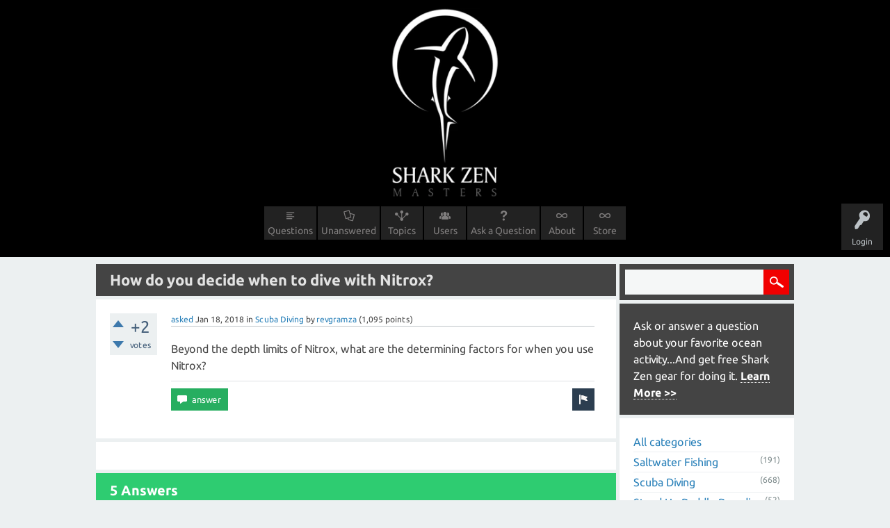

--- FILE ---
content_type: text/html; charset=utf-8
request_url: https://masters.sharkzen.com/4000/decide-when-dive-nitrox?show=4005
body_size: 7117
content:
<!DOCTYPE html>
<html>
	<!-- Powered by Question2Answer - http://www.question2answer.org/ -->
	<head>
		<meta charset="utf-8">
		<title>How do you decide when to dive with Nitrox? - Shark Zen Masters</title>
		<meta property="og:site_name" content="Shark Zen Masters" > 
		<meta property="og:title" content="How do you decide when to dive with Nitrox?" > 
		<meta property="og:description" content="Beyond the depth limits of Nitrox, what are the determining factors for when you use Nitrox?" > 
		<meta property="og:type" content="website" > 
		<meta property="og:url" content="https://masters.sharkzen.com/4000/decide-when-dive-nitrox" > 
		<meta property="twitter:card" content="summary" > 
		<meta property="twitter:title" content="How do you decide when to dive with Nitrox?" > 
		<meta property="twitter:description" content="Beyond the depth limits of Nitrox, what are the determining factors for when you use Nitrox?" > 
		<meta itemprop="description" content="Beyond the depth limits of Nitrox, what are the determining factors for when you use Nitrox?" > 
		<meta name="viewport" content="width=device-width, initial-scale=1">
		<meta name="description" content="You should get yourself certified with NITROX and dive the different blends. While in California I was diving NITROX and had to make a long surface swim...">
		<meta name="keywords" content="Scuba Diving">
		<link rel="stylesheet" href="../qa-theme/SZ2/qa-styles.css?1.7.4">
		<link rel="stylesheet" href="../qa-theme/SZ2/fonts/ubuntu.css?1.7.4">
		<style>
			.qa-nav-user { margin: 0 !important; }
			@media (max-width: 979px) {
			 body.qa-template-user.fixed, body[class*="qa-template-user-"].fixed { padding-top: 118px !important; }
			 body.qa-template-users.fixed { padding-top: 95px !important; }
			}
			@media (min-width: 980px) {
			 body.qa-template-users.fixed { padding-top: 105px !important;}
			}
		</style>
		<link rel="canonical" href="https://masters.sharkzen.com/4000/decide-when-dive-nitrox">
		<link rel="search" type="application/opensearchdescription+xml" title="Shark Zen Masters" href="../opensearch.xml">
		<meta name="google-site-verification" content="TpmbXQuryoPCSENzkJxvC-OIWzOhEQQMgZGqEj4nK2k" />
<script>
  (function(i,s,o,g,r,a,m){i['GoogleAnalyticsObject']=r;i[r]=i[r]||function(){
  (i[r].q=i[r].q||[]).push(arguments)},i[r].l=1*new Date();a=s.createElement(o),
  m=s.getElementsByTagName(o)[0];a.async=1;a.src=g;m.parentNode.insertBefore(a,m)
  })(window,document,'script','https://www.google-analytics.com/analytics.js','ga');

  ga('create', 'UA-92017240-1', 'auto');
  ga('send', 'pageview');

</script>

<!-- Facebook Pixel Code -->
<script>
!function(f,b,e,v,n,t,s){if(f.fbq)return;n=f.fbq=function(){n.callMethod?
n.callMethod.apply(n,arguments):n.queue.push(arguments)};if(!f._fbq)f._fbq=n;
n.push=n;n.loaded=!0;n.version='2.0';n.queue=[];t=b.createElement(e);t.async=!0;
t.src=v;s=b.getElementsByTagName(e)[0];s.parentNode.insertBefore(t,s)}(window,
document,'script','https://connect.facebook.net/en_US/fbevents.js');
fbq('init', '1099515226743165'); // Insert your pixel ID here.
fbq('track', 'PageView');
</script>
<noscript><img height="1" width="1" style="display:none"
src="https://www.facebook.com/tr?id=1099515226743165&ev=PageView&noscript=1"
/></noscript>
<!-- DO NOT MODIFY -->
<!-- End Facebook Pixel Code -->

<DIV STYLE="background-color:#000;width:100%;height:283px;"><center><a href="https://masters.sharkzen.com"><IMG SRC="https://cdn.shopify.com/s/files/1/0702/1711/files/sz-masters-logo.png?2854709612109114047" style="margin-top:10px;width:165px;"></a></center></div>
		<script>
		var qa_root = '..\/';
		var qa_request = '4000\/decide-when-dive-nitrox';
		</script>
		<script src="../qa-content/jquery-1.11.3.min.js"></script>
		<script src="../qa-content/qa-page.js?1.7.4"></script>
		<script src="../qa-content/qa-question.js?1.7.4"></script>
		<script src="../qa-theme/SZ2/js/snow-core.js?1.7.4"></script>
	</head>
	<body
		class="qa-template-question qa-category-2 qa-body-js-off"
		>
		<script>
			var b=document.getElementsByTagName('body')[0];
			b.className=b.className.replace('qa-body-js-off', 'qa-body-js-on');
		</script>
		<div id="qam-topbar" class="clearfix">
			<div class="qam-main-nav-wrapper clearfix">
				<div class="sb-toggle-left qam-menu-toggle"><i class="icon-th-list"></i></div>
				<div class="qam-account-items-wrapper">
					<div id="qam-account-toggle" class="qam-logged-out">
						<i class="icon-key qam-auth-key"></i>
						<div class="qam-account-handle">Login</div>
					</div>
					<div class="qam-account-items clearfix">
						<form action="../login?to=4000%2Fdecide-when-dive-nitrox%3Fshow%3D4005" method="post">
							<input type="text" name="emailhandle" dir="auto" placeholder="Email or Username">
							<input type="password" name="password" dir="auto" placeholder="Password">
							<div><input type="checkbox" name="remember" id="qam-rememberme" value="1">
							<label for="qam-rememberme">Remember</label></div>
							<input type="hidden" name="code" value="0-1769565227-f11e7a0a86eaadb2fcb1eeb059cfa36bfe8644a9">
							<input type="submit" value="Login" class="qa-form-tall-button qa-form-tall-button-login" name="dologin">
						</form>
						<div class="qa-nav-user">
							<ul class="qa-nav-user-list">
								<li class="qa-nav-user-item qa-nav-user-facebook">
									<span class="qa-nav-user-nolink">  <a class="open-login-button context-menu action-login zocial  facebook" title="Login using Facebook" href="../login?login=facebook&amp;to=4000/decide-when-dive-nitrox?show=4005" rel="nofollow">Facebook Login</a></span>
								</li>
								<li class="qa-nav-user-item qa-nav-user-register">
									<a href="../register?to=4000%2Fdecide-when-dive-nitrox%3Fshow%3D4005" class="qa-nav-user-link">Register</a>
								</li>
							</ul>
							<div class="qa-nav-user-clear">
							</div>
						</div>
					</div> <!-- END qam-account-items -->
				</div> <!-- END qam-account-items-wrapper -->
				<div class="qa-logo">
					<a href="../" class="qa-logo-link">Shark Zen Masters</a>
				</div>
				<div class="qa-nav-main">
					<ul class="qa-nav-main-list">
						<li class="qa-nav-main-item qa-nav-main-questions">
							<a href="../questions" class="qa-nav-main-link">Questions</a>
						</li>
						<li class="qa-nav-main-item qa-nav-main-unanswered">
							<a href="../unanswered" class="qa-nav-main-link">Unanswered</a>
						</li>
						<li class="qa-nav-main-item qa-nav-main-categories">
							<a href="../categories" class="qa-nav-main-link">Topics</a>
						</li>
						<li class="qa-nav-main-item qa-nav-main-user">
							<a href="../users" class="qa-nav-main-link">Users</a>
						</li>
						<li class="qa-nav-main-item qa-nav-main-ask">
							<a href="../ask?cat=2" class="qa-nav-main-link">Ask a Question</a>
						</li>
						<li class="qa-nav-main-item qa-nav-main-about">
							<a href="../about" class="qa-nav-main-link">About</a>
						</li>
						<li class="qa-nav-main-item qa-nav-main-custom-1">
							<a href="http://sharkzen.com" class="qa-nav-main-link">Store</a>
						</li>
					</ul>
					<div class="qa-nav-main-clear">
					</div>
				</div>
			</div> <!-- END qam-main-nav-wrapper -->
		</div> <!-- END qam-topbar -->
		<div class="qam-ask-search-box"><div class="qam-ask-mobile"><a href="../ask" class="turquoise">Ask a Question</a></div><div class="qam-search-mobile turquoise" id="qam-search-mobile"></div></div>
		<div class="qam-search turquoise the-top" id="the-top-search">
			<div class="qa-search">
				<form method="get" action="../search">
					
					<input type="text" name="q" value="" class="qa-search-field">
					<input type="submit" value="Search" class="qa-search-button">
				</form>
			</div>
		</div>
		<div class="qa-body-wrapper">
			
			<div class="qa-main-wrapper">
				
				<div class="qa-main">
					<h1>
						
						<a href="../4000/decide-when-dive-nitrox">
							<span class="entry-title">How do you decide when to dive with Nitrox?</span>
						</a>
					</h1>
					<div class="qa-part-q-view">
						<div class="qa-q-view  hentry question" id="q4000">
							<form method="post" action="../4000/decide-when-dive-nitrox?show=4005">
								<div class="qa-q-view-stats">
									<div class="qa-voting qa-voting-net" id="voting_4000">
										<div class="qa-vote-buttons qa-vote-buttons-net">
											<input title="Click to vote up" name="vote_4000_1_q4000" onclick="return qa_vote_click(this);" type="submit" value="+" class="qa-vote-first-button qa-vote-up-button"> 
											<input title="Click to vote down" name="vote_4000_-1_q4000" onclick="return qa_vote_click(this);" type="submit" value="&ndash;" class="qa-vote-second-button qa-vote-down-button"> 
										</div>
										<div class="qa-vote-count qa-vote-count-net">
											<span class="qa-netvote-count">
												<span class="qa-netvote-count-data">+2<span class="votes-up"><span class="value-title" title="2"></span></span><span class="votes-down"><span class="value-title" title="0"></span></span></span><span class="qa-netvote-count-pad"> votes</span>
											</span>
										</div>
										<div class="qa-vote-clear">
										</div>
									</div>
								</div>
								<input type="hidden" name="code" value="0-1769565227-ec1d3062664af799a2d7c885901d5e7f1f780d45">
							</form>
							<div class="qa-q-view-main">
								<form method="post" action="../4000/decide-when-dive-nitrox?show=4005">
									<span class="qa-q-view-avatar-meta">
										<span class="qa-q-view-meta">
											<a href="../4000/decide-when-dive-nitrox" class="qa-q-view-what">asked</a>
											<span class="qa-q-view-when">
												<span class="qa-q-view-when-data"><span class="published updated"><span class="value-title" title="2018-01-18T16:44:46+0000">Jan 18, 2018</span></span></span>
											</span>
											<span class="qa-q-view-where">
												<span class="qa-q-view-where-pad">in </span><span class="qa-q-view-where-data"><a href="../scuba-diving" class="qa-category-link">Scuba Diving</a></span>
											</span>
											<span class="qa-q-view-who">
												<span class="qa-q-view-who-pad">by </span>
												<span class="qa-q-view-who-data"><span class="vcard author"><a href="../user/revgramza" class="qa-user-link url fn entry-title nickname">revgramza</a></span></span>
												<span class="qa-q-view-who-points">
													<span class="qa-q-view-who-points-pad">(</span><span class="qa-q-view-who-points-data">1,095</span><span class="qa-q-view-who-points-pad"> points)</span>
												</span>
											</span>
										</span>
									</span>
									<div class="qa-q-view-content">
										<a name="4000"></a><div class="entry-content">Beyond the depth limits of Nitrox, what are the determining factors for when you use Nitrox?</div>
									</div>
									<div class="qa-q-view-buttons">
										<input name="q_doflag" onclick="qa_show_waiting_after(this, false);" value="flag" title="Flag this question as spam or inappropriate" type="submit" class="qa-form-light-button qa-form-light-button-flag">
										<input name="q_doanswer" id="q_doanswer" onclick="return qa_toggle_element('anew')" value="answer" title="Answer this question" type="submit" class="qa-form-light-button qa-form-light-button-answer">
									</div>
									
									<div class="qa-q-view-c-list" style="display:none;" id="c4000_list">
									</div> <!-- END qa-c-list -->
									
									<input type="hidden" name="code" value="0-1769565227-d5e6085e6676d315ee19d52609e3a2828605ae7f">
									<input type="hidden" name="qa_click" value="">
								</form>
								<div class="qa-c-form">
								</div> <!-- END qa-c-form -->
								
							</div> <!-- END qa-q-view-main -->
							<div class="qa-q-view-clear">
							</div>
						</div> <!-- END qa-q-view -->
						
					</div>
					<div class="qa-part-a-form">
						<div class="qa-a-form" id="anew" style="display:none;">
							<h2>Please <a href="../login?to=4000%2Fdecide-when-dive-nitrox">log in</a> or <a href="../register?to=4000%2Fdecide-when-dive-nitrox">register</a> to answer this question.</h2>
						</div> <!-- END qa-a-form -->
						
					</div>
					<div class="qa-part-a-list">
						<h2 id="a_list_title">5 Answers</h2>
						<div class="qa-a-list" id="a_list">
							
							<div class="qa-a-list-item  hentry answer" id="a4025">
								<form method="post" action="../4000/decide-when-dive-nitrox?show=4005">
									<div class="qa-voting qa-voting-net" id="voting_4025">
										<div class="qa-vote-buttons qa-vote-buttons-net">
											<input title="Click to vote up" name="vote_4025_1_a4025" onclick="return qa_vote_click(this);" type="submit" value="+" class="qa-vote-first-button qa-vote-up-button"> 
											<input title="Click to vote down" name="vote_4025_-1_a4025" onclick="return qa_vote_click(this);" type="submit" value="&ndash;" class="qa-vote-second-button qa-vote-down-button"> 
										</div>
										<div class="qa-vote-count qa-vote-count-net">
											<span class="qa-netvote-count">
												<span class="qa-netvote-count-data">+2<span class="votes-up"><span class="value-title" title="2"></span></span><span class="votes-down"><span class="value-title" title="0"></span></span></span><span class="qa-netvote-count-pad"> votes</span>
											</span>
										</div>
										<div class="qa-vote-clear">
										</div>
									</div>
									<input type="hidden" name="code" value="0-1769565227-ec1d3062664af799a2d7c885901d5e7f1f780d45">
								</form>
								<div class="qa-a-item-main">
									<span class="qa-a-item-avatar-meta">
										<span class="qa-a-item-meta">
											<a href="../4000/decide-when-dive-nitrox?show=4025#a4025" class="qa-a-item-what">answered</a>
											<span class="qa-a-item-when">
												<span class="qa-a-item-when-data"><span class="published updated"><span class="value-title" title="2018-01-25T13:45:23+0000">Jan 25, 2018</span></span></span>
											</span>
											<span class="qa-a-item-who">
												<span class="qa-a-item-who-pad">by </span>
												<span class="qa-a-item-who-data"><span class="vcard author"><a href="../user/Cvet" class="qa-user-link url fn entry-title nickname">Cvet</a></span></span>
												<span class="qa-a-item-who-points">
													<span class="qa-a-item-who-points-pad">(</span><span class="qa-a-item-who-points-data">3,369</span><span class="qa-a-item-who-points-pad"> points)</span>
												</span>
											</span>
										</span>
									</span>
									<form method="post" action="../4000/decide-when-dive-nitrox?show=4005">
										<div class="qa-a-selection">
										</div>
										<div class="qa-a-item-content">
											<a name="4025"></a><div class="entry-content">You should get yourself certified with NITROX and dive the different blends. While in California I was diving NITROX and had to make a long surface swim while breathing off the blend. I felt like I was doing great because I wasn't getting tired as in the past when I've had to make a long surface swim. Then I remembered I was breathing NITROX and boy did it make a difference. A lot of times on driving home I've continued to breathing a NITROX blend driving home.</div>
										</div>
										<div class="qa-a-item-buttons">
											<input name="a4025_doflag" onclick="return qa_answer_click(4025, 4000, this);" value="flag" title="Flag this answer as spam or inappropriate" type="submit" class="qa-form-light-button qa-form-light-button-flag">
											<input name="a4025_dofollow" value="ask related question" title="Ask a new question relating to this answer" type="submit" class="qa-form-light-button qa-form-light-button-follow">
											<input name="a4025_docomment" onclick="return qa_toggle_element('c4025')" value="comment" title="Add a comment on this answer" type="submit" class="qa-form-light-button qa-form-light-button-comment">
										</div>
										
										<div class="qa-a-item-c-list" style="display:none;" id="c4025_list">
										</div> <!-- END qa-c-list -->
										
										<input type="hidden" name="code" value="0-1769565227-d034cfcc7d63d94ff8ae4c27fa621a273c813b5b">
										<input type="hidden" name="qa_click" value="">
									</form>
									<div class="qa-c-form" id="c4025" style="display:none;">
										<h2>Please <a href="../login?to=4000%2Fdecide-when-dive-nitrox">log in</a> or <a href="../register?to=4000%2Fdecide-when-dive-nitrox">register</a> to add a comment.</h2>
									</div> <!-- END qa-c-form -->
									
								</div> <!-- END qa-a-item-main -->
								<div class="qa-a-item-clear">
								</div>
							</div> <!-- END qa-a-list-item -->
							
							<div class="qa-a-list-item  hentry answer" id="a4057">
								<form method="post" action="../4000/decide-when-dive-nitrox?show=4005">
									<div class="qa-voting qa-voting-net" id="voting_4057">
										<div class="qa-vote-buttons qa-vote-buttons-net">
											<input title="Click to vote up" name="vote_4057_1_a4057" onclick="return qa_vote_click(this);" type="submit" value="+" class="qa-vote-first-button qa-vote-up-button"> 
											<input title="Click to vote down" name="vote_4057_-1_a4057" onclick="return qa_vote_click(this);" type="submit" value="&ndash;" class="qa-vote-second-button qa-vote-down-button"> 
										</div>
										<div class="qa-vote-count qa-vote-count-net">
											<span class="qa-netvote-count">
												<span class="qa-netvote-count-data">+2<span class="votes-up"><span class="value-title" title="2"></span></span><span class="votes-down"><span class="value-title" title="0"></span></span></span><span class="qa-netvote-count-pad"> votes</span>
											</span>
										</div>
										<div class="qa-vote-clear">
										</div>
									</div>
									<input type="hidden" name="code" value="0-1769565227-ec1d3062664af799a2d7c885901d5e7f1f780d45">
								</form>
								<div class="qa-a-item-main">
									<span class="qa-a-item-avatar-meta">
										<span class="qa-a-item-meta">
											<a href="../4000/decide-when-dive-nitrox?show=4057#a4057" class="qa-a-item-what">answered</a>
											<span class="qa-a-item-when">
												<span class="qa-a-item-when-data"><span class="published updated"><span class="value-title" title="2018-01-26T15:17:36+0000">Jan 26, 2018</span></span></span>
											</span>
											<span class="qa-a-item-who">
												<span class="qa-a-item-who-pad">by </span>
												<span class="qa-a-item-who-data"><span class="vcard author"><a href="../user/Knewsom" class="qa-user-link url fn entry-title nickname">Knewsom</a></span></span>
												<span class="qa-a-item-who-points">
													<span class="qa-a-item-who-points-pad">(</span><span class="qa-a-item-who-points-data">650</span><span class="qa-a-item-who-points-pad"> points)</span>
												</span>
											</span>
										</span>
									</span>
									<form method="post" action="../4000/decide-when-dive-nitrox?show=4005">
										<div class="qa-a-selection">
										</div>
										<div class="qa-a-item-content">
											<a name="4057"></a><div class="entry-content">I usually use nitrox on my second of a two tank boat dive. &nbsp;I will also use nitrox when we are instructing at the lake. &nbsp;We usually do multiple classes over the weekend so I use nitrox to keep from get too tired from divemastering on multiple days.</div>
										</div>
										<div class="qa-a-item-buttons">
											<input name="a4057_doflag" onclick="return qa_answer_click(4057, 4000, this);" value="flag" title="Flag this answer as spam or inappropriate" type="submit" class="qa-form-light-button qa-form-light-button-flag">
											<input name="a4057_dofollow" value="ask related question" title="Ask a new question relating to this answer" type="submit" class="qa-form-light-button qa-form-light-button-follow">
											<input name="a4057_docomment" onclick="return qa_toggle_element('c4057')" value="comment" title="Add a comment on this answer" type="submit" class="qa-form-light-button qa-form-light-button-comment">
										</div>
										
										<div class="qa-a-item-c-list" style="display:none;" id="c4057_list">
										</div> <!-- END qa-c-list -->
										
										<input type="hidden" name="code" value="0-1769565227-fde0bd014d1047054ad45a9625bf1ca3830dcb5b">
										<input type="hidden" name="qa_click" value="">
									</form>
									<div class="qa-c-form" id="c4057" style="display:none;">
										<h2>Please <a href="../login?to=4000%2Fdecide-when-dive-nitrox">log in</a> or <a href="../register?to=4000%2Fdecide-when-dive-nitrox">register</a> to add a comment.</h2>
									</div> <!-- END qa-c-form -->
									
								</div> <!-- END qa-a-item-main -->
								<div class="qa-a-item-clear">
								</div>
							</div> <!-- END qa-a-list-item -->
							
							<div class="qa-a-list-item  hentry answer" id="a4005">
								<form method="post" action="../4000/decide-when-dive-nitrox?show=4005">
									<div class="qa-voting qa-voting-net" id="voting_4005">
										<div class="qa-vote-buttons qa-vote-buttons-net">
											<input title="Click to vote up" name="vote_4005_1_a4005" onclick="return qa_vote_click(this);" type="submit" value="+" class="qa-vote-first-button qa-vote-up-button"> 
											<input title="Click to vote down" name="vote_4005_-1_a4005" onclick="return qa_vote_click(this);" type="submit" value="&ndash;" class="qa-vote-second-button qa-vote-down-button"> 
										</div>
										<div class="qa-vote-count qa-vote-count-net">
											<span class="qa-netvote-count">
												<span class="qa-netvote-count-data">+1<span class="votes-up"><span class="value-title" title="1"></span></span><span class="votes-down"><span class="value-title" title="0"></span></span></span><span class="qa-netvote-count-pad"> vote</span>
											</span>
										</div>
										<div class="qa-vote-clear">
										</div>
									</div>
									<input type="hidden" name="code" value="0-1769565227-ec1d3062664af799a2d7c885901d5e7f1f780d45">
								</form>
								<div class="qa-a-item-main">
									<span class="qa-a-item-avatar-meta">
										<span class="qa-a-item-avatar">
											<a href="../user/frontbeast" class="qa-avatar-link"><img src="../?qa=image&amp;qa_blobid=14717209967496307878&amp;qa_size=40" width="40" height="40" class="qa-avatar-image" alt=""></a>
										</span>
										<span class="qa-a-item-meta">
											<a href="../4000/decide-when-dive-nitrox?show=4005#a4005" class="qa-a-item-what">answered</a>
											<span class="qa-a-item-when">
												<span class="qa-a-item-when-data"><span class="published updated"><span class="value-title" title="2018-01-18T17:48:21+0000">Jan 18, 2018</span></span></span>
											</span>
											<span class="qa-a-item-who">
												<span class="qa-a-item-who-pad">by </span>
												<span class="qa-a-item-who-data"><span class="vcard author"><a href="../user/frontbeast" class="qa-user-link url fn entry-title nickname">frontbeast</a></span></span>
												<span class="qa-a-item-who-points">
													<span class="qa-a-item-who-points-pad">(</span><span class="qa-a-item-who-points-data">2,220</span><span class="qa-a-item-who-points-pad"> points)</span>
												</span>
											</span>
										</span>
									</span>
									<form method="post" action="../4000/decide-when-dive-nitrox?show=4005">
										<div class="qa-a-selection">
										</div>
										<div class="qa-a-item-content">
											<a name="4005"></a><div class="entry-content">If im going to have several dives over several days. &nbsp;So i dont get too tried too fast</div>
										</div>
										<div class="qa-a-item-buttons">
											<input name="a4005_doflag" onclick="return qa_answer_click(4005, 4000, this);" value="flag" title="Flag this answer as spam or inappropriate" type="submit" class="qa-form-light-button qa-form-light-button-flag">
											<input name="a4005_dofollow" value="ask related question" title="Ask a new question relating to this answer" type="submit" class="qa-form-light-button qa-form-light-button-follow">
											<input name="a4005_docomment" onclick="return qa_toggle_element('c4005')" value="comment" title="Add a comment on this answer" type="submit" class="qa-form-light-button qa-form-light-button-comment">
										</div>
										
										<div class="qa-a-item-c-list" style="display:none;" id="c4005_list">
										</div> <!-- END qa-c-list -->
										
										<input type="hidden" name="code" value="0-1769565227-16c51d6cb44026eec7ec19b41b5d24c96c708fce">
										<input type="hidden" name="qa_click" value="">
									</form>
									<div class="qa-c-form" id="c4005" style="display:none;">
										<h2>Please <a href="../login?to=4000%2Fdecide-when-dive-nitrox">log in</a> or <a href="../register?to=4000%2Fdecide-when-dive-nitrox">register</a> to add a comment.</h2>
									</div> <!-- END qa-c-form -->
									
								</div> <!-- END qa-a-item-main -->
								<div class="qa-a-item-clear">
								</div>
							</div> <!-- END qa-a-list-item -->
							
							<div class="qa-a-list-item  hentry answer" id="a4221">
								<form method="post" action="../4000/decide-when-dive-nitrox?show=4005">
									<div class="qa-voting qa-voting-net" id="voting_4221">
										<div class="qa-vote-buttons qa-vote-buttons-net">
											<input title="Click to vote up" name="vote_4221_1_a4221" onclick="return qa_vote_click(this);" type="submit" value="+" class="qa-vote-first-button qa-vote-up-button"> 
											<input title="Click to vote down" name="vote_4221_-1_a4221" onclick="return qa_vote_click(this);" type="submit" value="&ndash;" class="qa-vote-second-button qa-vote-down-button"> 
										</div>
										<div class="qa-vote-count qa-vote-count-net">
											<span class="qa-netvote-count">
												<span class="qa-netvote-count-data">+1<span class="votes-up"><span class="value-title" title="1"></span></span><span class="votes-down"><span class="value-title" title="0"></span></span></span><span class="qa-netvote-count-pad"> vote</span>
											</span>
										</div>
										<div class="qa-vote-clear">
										</div>
									</div>
									<input type="hidden" name="code" value="0-1769565227-ec1d3062664af799a2d7c885901d5e7f1f780d45">
								</form>
								<div class="qa-a-item-main">
									<span class="qa-a-item-avatar-meta">
										<span class="qa-a-item-avatar">
											<a href="../user/George1224" class="qa-avatar-link"><img src="../?qa=image&amp;qa_blobid=1167213717781234076&amp;qa_size=40" width="30" height="40" class="qa-avatar-image" alt=""></a>
										</span>
										<span class="qa-a-item-meta">
											<a href="../4000/decide-when-dive-nitrox?show=4221#a4221" class="qa-a-item-what">answered</a>
											<span class="qa-a-item-when">
												<span class="qa-a-item-when-data"><span class="published updated"><span class="value-title" title="2018-03-08T21:40:45+0000">Mar 8, 2018</span></span></span>
											</span>
											<span class="qa-a-item-who">
												<span class="qa-a-item-who-pad">by </span>
												<span class="qa-a-item-who-data"><span class="vcard author"><a href="../user/George1224" class="qa-user-link url fn entry-title nickname">George1224</a></span></span>
												<span class="qa-a-item-who-points">
													<span class="qa-a-item-who-points-pad">(</span><span class="qa-a-item-who-points-data">5,147</span><span class="qa-a-item-who-points-pad"> points)</span>
												</span>
											</span>
										</span>
									</span>
									<form method="post" action="../4000/decide-when-dive-nitrox?show=4005">
										<div class="qa-a-selection">
										</div>
										<div class="qa-a-item-content">
											<a name="4221"></a><div class="entry-content">I always use Nitrox 32. I feel better after diving using it.</div>
										</div>
										<div class="qa-a-item-buttons">
											<input name="a4221_doflag" onclick="return qa_answer_click(4221, 4000, this);" value="flag" title="Flag this answer as spam or inappropriate" type="submit" class="qa-form-light-button qa-form-light-button-flag">
											<input name="a4221_dofollow" value="ask related question" title="Ask a new question relating to this answer" type="submit" class="qa-form-light-button qa-form-light-button-follow">
											<input name="a4221_docomment" onclick="return qa_toggle_element('c4221')" value="comment" title="Add a comment on this answer" type="submit" class="qa-form-light-button qa-form-light-button-comment">
										</div>
										
										<div class="qa-a-item-c-list" style="display:none;" id="c4221_list">
										</div> <!-- END qa-c-list -->
										
										<input type="hidden" name="code" value="0-1769565227-11c97a661381736ef930e436e907675ff69e5381">
										<input type="hidden" name="qa_click" value="">
									</form>
									<div class="qa-c-form" id="c4221" style="display:none;">
										<h2>Please <a href="../login?to=4000%2Fdecide-when-dive-nitrox">log in</a> or <a href="../register?to=4000%2Fdecide-when-dive-nitrox">register</a> to add a comment.</h2>
									</div> <!-- END qa-c-form -->
									
								</div> <!-- END qa-a-item-main -->
								<div class="qa-a-item-clear">
								</div>
							</div> <!-- END qa-a-list-item -->
							
							<div class="qa-a-list-item  hentry answer" id="a4334">
								<form method="post" action="../4000/decide-when-dive-nitrox?show=4005">
									<div class="qa-voting qa-voting-net" id="voting_4334">
										<div class="qa-vote-buttons qa-vote-buttons-net">
											<input title="Click to vote up" name="vote_4334_1_a4334" onclick="return qa_vote_click(this);" type="submit" value="+" class="qa-vote-first-button qa-vote-up-button"> 
											<input title="Click to vote down" name="vote_4334_-1_a4334" onclick="return qa_vote_click(this);" type="submit" value="&ndash;" class="qa-vote-second-button qa-vote-down-button"> 
										</div>
										<div class="qa-vote-count qa-vote-count-net">
											<span class="qa-netvote-count">
												<span class="qa-netvote-count-data">+1<span class="votes-up"><span class="value-title" title="1"></span></span><span class="votes-down"><span class="value-title" title="0"></span></span></span><span class="qa-netvote-count-pad"> vote</span>
											</span>
										</div>
										<div class="qa-vote-clear">
										</div>
									</div>
									<input type="hidden" name="code" value="0-1769565227-ec1d3062664af799a2d7c885901d5e7f1f780d45">
								</form>
								<div class="qa-a-item-main">
									<span class="qa-a-item-avatar-meta">
										<span class="qa-a-item-meta">
											<a href="../4000/decide-when-dive-nitrox?show=4334#a4334" class="qa-a-item-what">answered</a>
											<span class="qa-a-item-when">
												<span class="qa-a-item-when-data"><span class="published updated"><span class="value-title" title="2018-03-22T14:15:39+0000">Mar 22, 2018</span></span></span>
											</span>
											<span class="qa-a-item-who">
												<span class="qa-a-item-who-pad">by </span>
												<span class="qa-a-item-who-data"><span class="vcard author"><a href="../user/VADiver" class="qa-user-link url fn entry-title nickname">VADiver</a></span></span>
												<span class="qa-a-item-who-points">
													<span class="qa-a-item-who-points-pad">(</span><span class="qa-a-item-who-points-data">940</span><span class="qa-a-item-who-points-pad"> points)</span>
												</span>
											</span>
										</span>
									</span>
									<form method="post" action="../4000/decide-when-dive-nitrox?show=4005">
										<div class="qa-a-selection">
										</div>
										<div class="qa-a-item-content">
											<a name="4334"></a><div class="entry-content">I use it any time I am going to do multiple dives across multiple days - especially on destination dive trips. I like the increased bottom time on repetitive dives while allowing for shorter surface intervals if diving two tanks in the morning and two tanks in the afternoon.</div>
										</div>
										<div class="qa-a-item-buttons">
											<input name="a4334_doflag" onclick="return qa_answer_click(4334, 4000, this);" value="flag" title="Flag this answer as spam or inappropriate" type="submit" class="qa-form-light-button qa-form-light-button-flag">
											<input name="a4334_dofollow" value="ask related question" title="Ask a new question relating to this answer" type="submit" class="qa-form-light-button qa-form-light-button-follow">
											<input name="a4334_docomment" onclick="return qa_toggle_element('c4334')" value="comment" title="Add a comment on this answer" type="submit" class="qa-form-light-button qa-form-light-button-comment">
										</div>
										
										<div class="qa-a-item-c-list" style="display:none;" id="c4334_list">
										</div> <!-- END qa-c-list -->
										
										<input type="hidden" name="code" value="0-1769565227-9724bca4285c427c446bae32c388126d9d69b0ae">
										<input type="hidden" name="qa_click" value="">
									</form>
									<div class="qa-c-form" id="c4334" style="display:none;">
										<h2>Please <a href="../login?to=4000%2Fdecide-when-dive-nitrox">log in</a> or <a href="../register?to=4000%2Fdecide-when-dive-nitrox">register</a> to add a comment.</h2>
									</div> <!-- END qa-c-form -->
									
								</div> <!-- END qa-a-item-main -->
								<div class="qa-a-item-clear">
								</div>
							</div> <!-- END qa-a-list-item -->
							
						</div> <!-- END qa-a-list -->
						
					</div>
				</div> <!-- END qa-main -->
				
				<div id="qam-sidepanel-toggle"><i class="icon-left-open-big"></i></div>
				<div class="qa-sidepanel" id="qam-sidepanel-mobile">
					<div class="qam-search turquoise ">
						<div class="qa-search">
							<form method="get" action="../search">
								
								<input type="text" name="q" value="" class="qa-search-field">
								<input type="submit" value="Search" class="qa-search-button">
							</form>
						</div>
					</div>
					<div class="qa-sidebar wet-asphalt">
						Ask or answer a question about your favorite ocean activity...And get free Shark Zen gear for doing it. <a href="http://masters.sharkzen.com/about">Learn More >></a>
					</div>
					
					<div class="qa-nav-cat">
						<ul class="qa-nav-cat-list qa-nav-cat-list-1">
							<li class="qa-nav-cat-item qa-nav-cat-all">
								<a href="../" class="qa-nav-cat-link">All categories</a>
							</li>
							<li class="qa-nav-cat-item qa-nav-cat-saltwater fishing">
								<a href="../saltwater+fishing" class="qa-nav-cat-link">Saltwater Fishing</a>
								<span class="qa-nav-cat-note">(191)</span>
							</li>
							<li class="qa-nav-cat-item qa-nav-cat-scuba-diving">
								<a href="../scuba-diving" class="qa-nav-cat-link qa-nav-cat-selected">Scuba Diving</a>
								<span class="qa-nav-cat-note">(668)</span>
							</li>
							<li class="qa-nav-cat-item qa-nav-cat-stand-up-paddle-boarding">
								<a href="../stand-up-paddle-boarding" class="qa-nav-cat-link">Stand Up Paddle Boarding</a>
								<span class="qa-nav-cat-note">(52)</span>
							</li>
							<li class="qa-nav-cat-item qa-nav-cat-boating">
								<a href="../boating" class="qa-nav-cat-link">Boating</a>
								<span class="qa-nav-cat-note">(35)</span>
							</li>
							<li class="qa-nav-cat-item qa-nav-cat-kayaking">
								<a href="../kayaking" class="qa-nav-cat-link">Kayaking</a>
								<span class="qa-nav-cat-note">(56)</span>
							</li>
							<li class="qa-nav-cat-item qa-nav-cat-ocean-conservation">
								<a href="../ocean-conservation" class="qa-nav-cat-link">Ocean Conservation</a>
								<span class="qa-nav-cat-note">(65)</span>
							</li>
						</ul>
						<div class="qa-nav-cat-clear">
						</div>
					</div>
					<div class="qa-widgets-side qa-widgets-side-low">
						<div class="qa-widget-side qa-widget-side-low">
							<div class="qa-related-qs">
								<h2 style="margin-top:0; padding-top:0;">
									Related questions
								</h2>
								<ul class="qa-related-q-list">
									<li class="qa-related-q-item"><a href="../700/when-dive-nitrox-mod">When you dive NITROX do you know your MOD?</a></li>
									<li class="qa-related-q-item"><a href="../311/when-switch-nitrox">When did you make the switch to Nitrox and do you like it?</a></li>
									<li class="qa-related-q-item"><a href="../1148/dive-air2-care">Do you dive with an Air2 and how do you take care of it?</a></li>
									<li class="qa-related-q-item"><a href="../489/clear-when-water">How do you clear when trying to go under water?</a></li>
									<li class="qa-related-q-item"><a href="../4614/when-solo-dive-boat-find-buddy-dm-assign">When solo on a dive boat, do you find a buddy or ask the DM to assign you one?</a></li>
								</ul>
							</div>
						</div>
					</div>
					
				</div>
				
			</div> <!-- END main-wrapper -->
		</div> <!-- END body-wrapper -->
		<div class="qam-footer-box">
			<div class="qam-footer-row">
			</div> <!-- END qam-footer-row -->
			<div class="qa-footer">
				<div class="qa-nav-footer">
					<ul class="qa-nav-footer-list">
						<li class="qa-nav-footer-item qa-nav-footer-feedback">
							<a href="../feedback" class="qa-nav-footer-link"></a>
						</li>
					</ul>
					<div class="qa-nav-footer-clear">
					</div>
				</div>
				<div class="qa-attribution qa-attribution-content">All rights reserved.</div>
				<div class="qa-footer-clear">
				</div>
			</div> <!-- END qa-footer -->
			
		</div> <!-- END qam-footer-box -->
		<!-- Start of Async HubSpot Analytics Code -->
					<script type="text/javascript">
					(function(d,s,i,r) {
					if (d.getElementById(i)){return;}
					var n=d.createElement(s),e=d.getElementsByTagName(s)[0];
					n.id=i;n.src="//js.hs-analytics.net/analytics/"+(Math.ceil(new Date()/r)*r)+"/2073292.js";
					e.parentNode.insertBefore(n, e);
					})(document,"script","hs-analytics",300000);
					</script>
					<!-- End of Async HubSpot Analytics Code --> 
					
					
				
					
		
					
					<!-- This site is converting visitors into subscribers and customers with OptinMonster - https://optinmonster.com --><script>var om3166_16487,om3166_16487_poll=function(){var r=0;return function(n,l){clearInterval(r),r=setInterval(n,l)}}();!function(e,t,n){if(e.getElementById(n)){om3166_16487_poll(function(){if(window["om_loaded"]){if(!om3166_16487){om3166_16487=new OptinMonsterApp();return om3166_16487.init({"a":16487,"staging":0,"dev":0,"beta":0});}}},25);return;}var d=false,o=e.createElement(t);o.id=n,o.src="https://a.optmstr.com/app/js/api.min.js",o.async=true,o.onload=o.onreadystatechange=function(){if(!d){if(!this.readyState||this.readyState==="loaded"||this.readyState==="complete"){try{d=om_loaded=true;om3166_16487=new OptinMonsterApp();om3166_16487.init({"a":16487,"staging":0,"dev":0,"beta":0});o.onload=o.onreadystatechange=null;}catch(t){}}}};(document.getElementsByTagName("head")[0]||document.documentElement).appendChild(o)}(document,"script","omapi-script");</script><!-- / OptinMonster -->
				
					
		<DIV STYLE="background-color:#000;width:100%;height:50px;" style="color:#fff;"><center><a href="https://masters.sharkzen.com/about">About</a>&nbsp;&nbsp;&nbsp;<a href="https://masters.sharkzen.com/contact">Contact</a>&nbsp;&nbsp;&nbsp;<a href="https://masters.sharkzen.com/privacy-and-tou">Privacy Policy</a>&nbsp;&nbsp;&nbsp;<a href="https://sharkzen.com">Store</a>&nbsp;&nbsp;&nbsp;<a href="https://masters.sharkzen.com/how-it-works">Rewards for Q&A</a></center></div>
		<div style="position:absolute; left:-9999px; top:-9999px;">
			<span id="qa-waiting-template" class="qa-waiting">...</span>
		</div>
	</body>
	<!-- Powered by Question2Answer - http://www.question2answer.org/ -->
</html>
